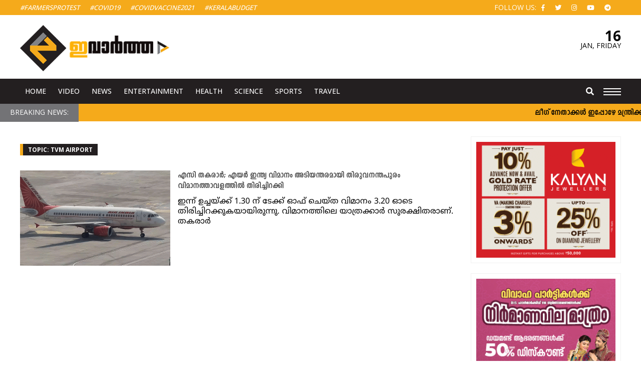

--- FILE ---
content_type: text/html; charset=UTF-8
request_url: https://www.evartha.in/tag/tvm-airport
body_size: 10821
content:
<!doctype html>
<html lang="en-US" prefix="og: http://ogp.me/ns#" class="no-js">
	<head>
		<meta charset="UTF-8">
		<meta name="viewport" content="width=device-width, initial-scale=1">
		<title>Tvm airport Archives - ഇവാർത്ത | Evartha</title>
		<link href="//www.google-analytics.com" rel="dns-prefetch">
		<link rel="apple-touch-icon" sizes="57x57" href="https://www.evartha.in/wp-content/themes/nextline_evartha_v2/icons/apple-icon-57x57.png">
		<link rel="apple-touch-icon" sizes="60x60" href="https://www.evartha.in/wp-content/themes/nextline_evartha_v2/icons//apple-icon-60x60.png">
		<link rel="apple-touch-icon" sizes="72x72" href="https://www.evartha.in/wp-content/themes/nextline_evartha_v2/icons//apple-icon-72x72.png">
		<link rel="apple-touch-icon" sizes="76x76" href="https://www.evartha.in/wp-content/themes/nextline_evartha_v2/icons//apple-icon-76x76.png">
		<link rel="apple-touch-icon" sizes="114x114" href="https://www.evartha.in/wp-content/themes/nextline_evartha_v2/icons//apple-icon-114x114.png">
		<link rel="apple-touch-icon" sizes="120x120" href="https://www.evartha.in/wp-content/themes/nextline_evartha_v2/icons//apple-icon-120x120.png">
		<link rel="apple-touch-icon" sizes="144x144" href="https://www.evartha.in/wp-content/themes/nextline_evartha_v2/icons//apple-icon-144x144.png">
		<link rel="apple-touch-icon" sizes="152x152" href="https://www.evartha.in/wp-content/themes/nextline_evartha_v2/icons//apple-icon-152x152.png">
		<link rel="apple-touch-icon" sizes="180x180" href="https://www.evartha.in/wp-content/themes/nextline_evartha_v2/icons//apple-icon-180x180.png">
		<link rel="icon" type="image/png" sizes="192x192"  href="https://www.evartha.in/wp-content/themes/nextline_evartha_v2/icons//android-icon-192x192.png">
		<link rel="icon" type="image/png" sizes="32x32" href="https://www.evartha.in/wp-content/themes/nextline_evartha_v2/icons//favicon-32x32.png">
		<link rel="icon" type="image/png" sizes="96x96" href="https://www.evartha.in/wp-content/themes/nextline_evartha_v2/icons//favicon-96x96.png">
		<link rel="icon" type="image/png" sizes="16x16" href="https://www.evartha.in/wp-content/themes/nextline_evartha_v2/icons//favicon-16x16.png">
		<link rel="manifest" href="https://www.evartha.in/wp-content/themes/nextline_evartha_v2/icons//manifest.json">
		<meta name="msapplication-TileColor" content="#ffffff">
		<meta name="msapplication-TileImage" content="https://www.evartha.in/wp-content/themes/nextline_evartha_v2/icons//ms-icon-144x144.png">
		<meta name="theme-color" content="#ffffff">
		<!--Randome Added-->
		<link rel="stylesheet" href="https://www.evartha.in/wp-content/themes/nextline_evartha_v2/style.css?v=220533862
">
		<!--Font Awsome Updated-->
		<link rel="stylesheet" href="https://use.fontawesome.com/releases/v5.6.3/css/all.css">
		<link href='https://fonts.googleapis.com/css?family=Open+Sans:700,500,400,300' rel='stylesheet' type='text/css'>
		<!--[if IE]><meta http-equiv='X-UA-Compatible' content='IE=edge,chrome=1'><![endif]-->
		 <!--[if lt IE 9]><script src="//html5shiv.googlecode.com/svn/trunk/html5.js"></script><![endif]-->
		<meta name='robots' content='index, follow, max-image-preview:large, max-snippet:-1, max-video-preview:-1' />

	<!-- This site is optimized with the Yoast SEO plugin v26.7 - https://yoast.com/wordpress/plugins/seo/ -->
	<link rel="canonical" href="https://www.evartha.in/tag/tvm-airport" />
	<meta property="og:locale" content="en_US" />
	<meta property="og:type" content="article" />
	<meta property="og:title" content="Tvm airport Archives - ഇവാർത്ത | Evartha" />
	<meta property="og:url" content="https://www.evartha.in/tag/tvm-airport" />
	<meta property="og:site_name" content="ഇവാർത്ത | Evartha" />
	<meta name="twitter:card" content="summary_large_image" />
	<script type="application/ld+json" class="yoast-schema-graph">{"@context":"https://schema.org","@graph":[{"@type":"CollectionPage","@id":"https://www.evartha.in/tag/tvm-airport","url":"https://www.evartha.in/tag/tvm-airport","name":"Tvm airport Archives - ഇവാർത്ത | Evartha","isPartOf":{"@id":"https://www.evartha.in/#website"},"primaryImageOfPage":{"@id":"https://www.evartha.in/tag/tvm-airport#primaryimage"},"image":{"@id":"https://www.evartha.in/tag/tvm-airport#primaryimage"},"thumbnailUrl":"https://www.evartha.in/wp-content/uploads/2023/07/air-india-1.gif","breadcrumb":{"@id":"https://www.evartha.in/tag/tvm-airport#breadcrumb"},"inLanguage":"en-US"},{"@type":"ImageObject","inLanguage":"en-US","@id":"https://www.evartha.in/tag/tvm-airport#primaryimage","url":"https://www.evartha.in/wp-content/uploads/2023/07/air-india-1.gif","contentUrl":"https://www.evartha.in/wp-content/uploads/2023/07/air-india-1.gif","width":820,"height":450},{"@type":"BreadcrumbList","@id":"https://www.evartha.in/tag/tvm-airport#breadcrumb","itemListElement":[{"@type":"ListItem","position":1,"name":"Home","item":"https://www.evartha.in/"},{"@type":"ListItem","position":2,"name":"Tvm airport"}]},{"@type":"WebSite","@id":"https://www.evartha.in/#website","url":"https://www.evartha.in/","name":"ഇവാർത്ത | Evartha","description":"","publisher":{"@id":"https://www.evartha.in/#organization"},"potentialAction":[{"@type":"SearchAction","target":{"@type":"EntryPoint","urlTemplate":"https://www.evartha.in/?s={search_term_string}"},"query-input":{"@type":"PropertyValueSpecification","valueRequired":true,"valueName":"search_term_string"}}],"inLanguage":"en-US"},{"@type":"Organization","@id":"https://www.evartha.in/#organization","name":"ഇവാർത്ത | Evartha","url":"https://www.evartha.in/","logo":{"@type":"ImageObject","inLanguage":"en-US","@id":"https://www.evartha.in/#/schema/logo/image/","url":"https://www.evartha.in/newsite/wp-content/uploads/2022/08/evartha-logo-a1-1.png","contentUrl":"https://www.evartha.in/newsite/wp-content/uploads/2022/08/evartha-logo-a1-1.png","width":547,"height":167,"caption":"ഇവാർത്ത | Evartha"},"image":{"@id":"https://www.evartha.in/#/schema/logo/image/"},"sameAs":["https://www.facebook.com/evartha.in","https://www.instagram.com/evarthatv/","https://www.youtube.com/user/myevartha"]}]}</script>
	<!-- / Yoast SEO plugin. -->


<link rel='dns-prefetch' href='//ajax.googleapis.com' />
<style id='wp-img-auto-sizes-contain-inline-css' type='text/css'>
img:is([sizes=auto i],[sizes^="auto," i]){contain-intrinsic-size:3000px 1500px}
/*# sourceURL=wp-img-auto-sizes-contain-inline-css */
</style>
<style id='wp-block-library-inline-css' type='text/css'>
:root{--wp-block-synced-color:#7a00df;--wp-block-synced-color--rgb:122,0,223;--wp-bound-block-color:var(--wp-block-synced-color);--wp-editor-canvas-background:#ddd;--wp-admin-theme-color:#007cba;--wp-admin-theme-color--rgb:0,124,186;--wp-admin-theme-color-darker-10:#006ba1;--wp-admin-theme-color-darker-10--rgb:0,107,160.5;--wp-admin-theme-color-darker-20:#005a87;--wp-admin-theme-color-darker-20--rgb:0,90,135;--wp-admin-border-width-focus:2px}@media (min-resolution:192dpi){:root{--wp-admin-border-width-focus:1.5px}}.wp-element-button{cursor:pointer}:root .has-very-light-gray-background-color{background-color:#eee}:root .has-very-dark-gray-background-color{background-color:#313131}:root .has-very-light-gray-color{color:#eee}:root .has-very-dark-gray-color{color:#313131}:root .has-vivid-green-cyan-to-vivid-cyan-blue-gradient-background{background:linear-gradient(135deg,#00d084,#0693e3)}:root .has-purple-crush-gradient-background{background:linear-gradient(135deg,#34e2e4,#4721fb 50%,#ab1dfe)}:root .has-hazy-dawn-gradient-background{background:linear-gradient(135deg,#faaca8,#dad0ec)}:root .has-subdued-olive-gradient-background{background:linear-gradient(135deg,#fafae1,#67a671)}:root .has-atomic-cream-gradient-background{background:linear-gradient(135deg,#fdd79a,#004a59)}:root .has-nightshade-gradient-background{background:linear-gradient(135deg,#330968,#31cdcf)}:root .has-midnight-gradient-background{background:linear-gradient(135deg,#020381,#2874fc)}:root{--wp--preset--font-size--normal:16px;--wp--preset--font-size--huge:42px}.has-regular-font-size{font-size:1em}.has-larger-font-size{font-size:2.625em}.has-normal-font-size{font-size:var(--wp--preset--font-size--normal)}.has-huge-font-size{font-size:var(--wp--preset--font-size--huge)}.has-text-align-center{text-align:center}.has-text-align-left{text-align:left}.has-text-align-right{text-align:right}.has-fit-text{white-space:nowrap!important}#end-resizable-editor-section{display:none}.aligncenter{clear:both}.items-justified-left{justify-content:flex-start}.items-justified-center{justify-content:center}.items-justified-right{justify-content:flex-end}.items-justified-space-between{justify-content:space-between}.screen-reader-text{border:0;clip-path:inset(50%);height:1px;margin:-1px;overflow:hidden;padding:0;position:absolute;width:1px;word-wrap:normal!important}.screen-reader-text:focus{background-color:#ddd;clip-path:none;color:#444;display:block;font-size:1em;height:auto;left:5px;line-height:normal;padding:15px 23px 14px;text-decoration:none;top:5px;width:auto;z-index:100000}html :where(.has-border-color){border-style:solid}html :where([style*=border-top-color]){border-top-style:solid}html :where([style*=border-right-color]){border-right-style:solid}html :where([style*=border-bottom-color]){border-bottom-style:solid}html :where([style*=border-left-color]){border-left-style:solid}html :where([style*=border-width]){border-style:solid}html :where([style*=border-top-width]){border-top-style:solid}html :where([style*=border-right-width]){border-right-style:solid}html :where([style*=border-bottom-width]){border-bottom-style:solid}html :where([style*=border-left-width]){border-left-style:solid}html :where(img[class*=wp-image-]){height:auto;max-width:100%}:where(figure){margin:0 0 1em}html :where(.is-position-sticky){--wp-admin--admin-bar--position-offset:var(--wp-admin--admin-bar--height,0px)}@media screen and (max-width:600px){html :where(.is-position-sticky){--wp-admin--admin-bar--position-offset:0px}}

/*# sourceURL=wp-block-library-inline-css */
</style><style id='global-styles-inline-css' type='text/css'>
:root{--wp--preset--aspect-ratio--square: 1;--wp--preset--aspect-ratio--4-3: 4/3;--wp--preset--aspect-ratio--3-4: 3/4;--wp--preset--aspect-ratio--3-2: 3/2;--wp--preset--aspect-ratio--2-3: 2/3;--wp--preset--aspect-ratio--16-9: 16/9;--wp--preset--aspect-ratio--9-16: 9/16;--wp--preset--color--black: #000000;--wp--preset--color--cyan-bluish-gray: #abb8c3;--wp--preset--color--white: #ffffff;--wp--preset--color--pale-pink: #f78da7;--wp--preset--color--vivid-red: #cf2e2e;--wp--preset--color--luminous-vivid-orange: #ff6900;--wp--preset--color--luminous-vivid-amber: #fcb900;--wp--preset--color--light-green-cyan: #7bdcb5;--wp--preset--color--vivid-green-cyan: #00d084;--wp--preset--color--pale-cyan-blue: #8ed1fc;--wp--preset--color--vivid-cyan-blue: #0693e3;--wp--preset--color--vivid-purple: #9b51e0;--wp--preset--gradient--vivid-cyan-blue-to-vivid-purple: linear-gradient(135deg,rgb(6,147,227) 0%,rgb(155,81,224) 100%);--wp--preset--gradient--light-green-cyan-to-vivid-green-cyan: linear-gradient(135deg,rgb(122,220,180) 0%,rgb(0,208,130) 100%);--wp--preset--gradient--luminous-vivid-amber-to-luminous-vivid-orange: linear-gradient(135deg,rgb(252,185,0) 0%,rgb(255,105,0) 100%);--wp--preset--gradient--luminous-vivid-orange-to-vivid-red: linear-gradient(135deg,rgb(255,105,0) 0%,rgb(207,46,46) 100%);--wp--preset--gradient--very-light-gray-to-cyan-bluish-gray: linear-gradient(135deg,rgb(238,238,238) 0%,rgb(169,184,195) 100%);--wp--preset--gradient--cool-to-warm-spectrum: linear-gradient(135deg,rgb(74,234,220) 0%,rgb(151,120,209) 20%,rgb(207,42,186) 40%,rgb(238,44,130) 60%,rgb(251,105,98) 80%,rgb(254,248,76) 100%);--wp--preset--gradient--blush-light-purple: linear-gradient(135deg,rgb(255,206,236) 0%,rgb(152,150,240) 100%);--wp--preset--gradient--blush-bordeaux: linear-gradient(135deg,rgb(254,205,165) 0%,rgb(254,45,45) 50%,rgb(107,0,62) 100%);--wp--preset--gradient--luminous-dusk: linear-gradient(135deg,rgb(255,203,112) 0%,rgb(199,81,192) 50%,rgb(65,88,208) 100%);--wp--preset--gradient--pale-ocean: linear-gradient(135deg,rgb(255,245,203) 0%,rgb(182,227,212) 50%,rgb(51,167,181) 100%);--wp--preset--gradient--electric-grass: linear-gradient(135deg,rgb(202,248,128) 0%,rgb(113,206,126) 100%);--wp--preset--gradient--midnight: linear-gradient(135deg,rgb(2,3,129) 0%,rgb(40,116,252) 100%);--wp--preset--font-size--small: 13px;--wp--preset--font-size--medium: 20px;--wp--preset--font-size--large: 36px;--wp--preset--font-size--x-large: 42px;--wp--preset--spacing--20: 0.44rem;--wp--preset--spacing--30: 0.67rem;--wp--preset--spacing--40: 1rem;--wp--preset--spacing--50: 1.5rem;--wp--preset--spacing--60: 2.25rem;--wp--preset--spacing--70: 3.38rem;--wp--preset--spacing--80: 5.06rem;--wp--preset--shadow--natural: 6px 6px 9px rgba(0, 0, 0, 0.2);--wp--preset--shadow--deep: 12px 12px 50px rgba(0, 0, 0, 0.4);--wp--preset--shadow--sharp: 6px 6px 0px rgba(0, 0, 0, 0.2);--wp--preset--shadow--outlined: 6px 6px 0px -3px rgb(255, 255, 255), 6px 6px rgb(0, 0, 0);--wp--preset--shadow--crisp: 6px 6px 0px rgb(0, 0, 0);}:where(.is-layout-flex){gap: 0.5em;}:where(.is-layout-grid){gap: 0.5em;}body .is-layout-flex{display: flex;}.is-layout-flex{flex-wrap: wrap;align-items: center;}.is-layout-flex > :is(*, div){margin: 0;}body .is-layout-grid{display: grid;}.is-layout-grid > :is(*, div){margin: 0;}:where(.wp-block-columns.is-layout-flex){gap: 2em;}:where(.wp-block-columns.is-layout-grid){gap: 2em;}:where(.wp-block-post-template.is-layout-flex){gap: 1.25em;}:where(.wp-block-post-template.is-layout-grid){gap: 1.25em;}.has-black-color{color: var(--wp--preset--color--black) !important;}.has-cyan-bluish-gray-color{color: var(--wp--preset--color--cyan-bluish-gray) !important;}.has-white-color{color: var(--wp--preset--color--white) !important;}.has-pale-pink-color{color: var(--wp--preset--color--pale-pink) !important;}.has-vivid-red-color{color: var(--wp--preset--color--vivid-red) !important;}.has-luminous-vivid-orange-color{color: var(--wp--preset--color--luminous-vivid-orange) !important;}.has-luminous-vivid-amber-color{color: var(--wp--preset--color--luminous-vivid-amber) !important;}.has-light-green-cyan-color{color: var(--wp--preset--color--light-green-cyan) !important;}.has-vivid-green-cyan-color{color: var(--wp--preset--color--vivid-green-cyan) !important;}.has-pale-cyan-blue-color{color: var(--wp--preset--color--pale-cyan-blue) !important;}.has-vivid-cyan-blue-color{color: var(--wp--preset--color--vivid-cyan-blue) !important;}.has-vivid-purple-color{color: var(--wp--preset--color--vivid-purple) !important;}.has-black-background-color{background-color: var(--wp--preset--color--black) !important;}.has-cyan-bluish-gray-background-color{background-color: var(--wp--preset--color--cyan-bluish-gray) !important;}.has-white-background-color{background-color: var(--wp--preset--color--white) !important;}.has-pale-pink-background-color{background-color: var(--wp--preset--color--pale-pink) !important;}.has-vivid-red-background-color{background-color: var(--wp--preset--color--vivid-red) !important;}.has-luminous-vivid-orange-background-color{background-color: var(--wp--preset--color--luminous-vivid-orange) !important;}.has-luminous-vivid-amber-background-color{background-color: var(--wp--preset--color--luminous-vivid-amber) !important;}.has-light-green-cyan-background-color{background-color: var(--wp--preset--color--light-green-cyan) !important;}.has-vivid-green-cyan-background-color{background-color: var(--wp--preset--color--vivid-green-cyan) !important;}.has-pale-cyan-blue-background-color{background-color: var(--wp--preset--color--pale-cyan-blue) !important;}.has-vivid-cyan-blue-background-color{background-color: var(--wp--preset--color--vivid-cyan-blue) !important;}.has-vivid-purple-background-color{background-color: var(--wp--preset--color--vivid-purple) !important;}.has-black-border-color{border-color: var(--wp--preset--color--black) !important;}.has-cyan-bluish-gray-border-color{border-color: var(--wp--preset--color--cyan-bluish-gray) !important;}.has-white-border-color{border-color: var(--wp--preset--color--white) !important;}.has-pale-pink-border-color{border-color: var(--wp--preset--color--pale-pink) !important;}.has-vivid-red-border-color{border-color: var(--wp--preset--color--vivid-red) !important;}.has-luminous-vivid-orange-border-color{border-color: var(--wp--preset--color--luminous-vivid-orange) !important;}.has-luminous-vivid-amber-border-color{border-color: var(--wp--preset--color--luminous-vivid-amber) !important;}.has-light-green-cyan-border-color{border-color: var(--wp--preset--color--light-green-cyan) !important;}.has-vivid-green-cyan-border-color{border-color: var(--wp--preset--color--vivid-green-cyan) !important;}.has-pale-cyan-blue-border-color{border-color: var(--wp--preset--color--pale-cyan-blue) !important;}.has-vivid-cyan-blue-border-color{border-color: var(--wp--preset--color--vivid-cyan-blue) !important;}.has-vivid-purple-border-color{border-color: var(--wp--preset--color--vivid-purple) !important;}.has-vivid-cyan-blue-to-vivid-purple-gradient-background{background: var(--wp--preset--gradient--vivid-cyan-blue-to-vivid-purple) !important;}.has-light-green-cyan-to-vivid-green-cyan-gradient-background{background: var(--wp--preset--gradient--light-green-cyan-to-vivid-green-cyan) !important;}.has-luminous-vivid-amber-to-luminous-vivid-orange-gradient-background{background: var(--wp--preset--gradient--luminous-vivid-amber-to-luminous-vivid-orange) !important;}.has-luminous-vivid-orange-to-vivid-red-gradient-background{background: var(--wp--preset--gradient--luminous-vivid-orange-to-vivid-red) !important;}.has-very-light-gray-to-cyan-bluish-gray-gradient-background{background: var(--wp--preset--gradient--very-light-gray-to-cyan-bluish-gray) !important;}.has-cool-to-warm-spectrum-gradient-background{background: var(--wp--preset--gradient--cool-to-warm-spectrum) !important;}.has-blush-light-purple-gradient-background{background: var(--wp--preset--gradient--blush-light-purple) !important;}.has-blush-bordeaux-gradient-background{background: var(--wp--preset--gradient--blush-bordeaux) !important;}.has-luminous-dusk-gradient-background{background: var(--wp--preset--gradient--luminous-dusk) !important;}.has-pale-ocean-gradient-background{background: var(--wp--preset--gradient--pale-ocean) !important;}.has-electric-grass-gradient-background{background: var(--wp--preset--gradient--electric-grass) !important;}.has-midnight-gradient-background{background: var(--wp--preset--gradient--midnight) !important;}.has-small-font-size{font-size: var(--wp--preset--font-size--small) !important;}.has-medium-font-size{font-size: var(--wp--preset--font-size--medium) !important;}.has-large-font-size{font-size: var(--wp--preset--font-size--large) !important;}.has-x-large-font-size{font-size: var(--wp--preset--font-size--x-large) !important;}
/*# sourceURL=global-styles-inline-css */
</style>

<style id='classic-theme-styles-inline-css' type='text/css'>
/*! This file is auto-generated */
.wp-block-button__link{color:#fff;background-color:#32373c;border-radius:9999px;box-shadow:none;text-decoration:none;padding:calc(.667em + 2px) calc(1.333em + 2px);font-size:1.125em}.wp-block-file__button{background:#32373c;color:#fff;text-decoration:none}
/*# sourceURL=/wp-includes/css/classic-themes.min.css */
</style>
<script type="text/javascript" src="https://ajax.googleapis.com/ajax/libs/jquery/1.12.2/jquery.min.js" id="jquery-js"></script>
<link rel="icon" href="https://www.evartha.in/wp-content/uploads/2022/08/fav-130x130.png" sizes="32x32" />
<link rel="icon" href="https://www.evartha.in/wp-content/uploads/2022/08/fav.png" sizes="192x192" />
<link rel="apple-touch-icon" href="https://www.evartha.in/wp-content/uploads/2022/08/fav.png" />
<meta name="msapplication-TileImage" content="https://www.evartha.in/wp-content/uploads/2022/08/fav.png" />
		<!-- Global site tag (gtag.js) - Google Analytics -->
		<script async src="https://www.googletagmanager.com/gtag/js?id=UA-26434999-1"></script>
		<script>
		  window.dataLayer = window.dataLayer || [];
		  function gtag(){dataLayer.push(arguments);}
		  gtag('js', new Date());

		  gtag('config', 'UA-26434999-1');
		</script>
		<script type="text/javascript" src="https://cdnjs.cloudflare.com/ajax/libs/modernizr/2.8.3/modernizr.min.js"></script>
		<script type="text/javascript">
		  window._taboola = window._taboola || [];
		  _taboola.push({article:'auto'});
		  !function (e, f, u) {
			e.async = 1;
			e.src = u;
			f.parentNode.insertBefore(e, f);
		  }(document.createElement('script'),
		  document.getElementsByTagName('script')[0],
		  '//cdn.taboola.com/libtrc/evarthain/loader.js');
		</script>
		<!--script data-ad-client="ca-pub-3324034250229940" async src="https://pagead2.googlesyndication.com/pagead/js/adsbygoogle.js"></!--script-->
	</head>
	<body class="archive tag tag-tvm-airport tag-8081 wp-theme-nextline_evartha_v2">
		<div class="wrapper">
			<header class="header clear head-inner etext">
				<div class="hd-span-c etext">
					<div class="container"> 
						<ul class="tag_menu left">						
							<li><a href="http://www.evartha.in/tag/farmer-protest">#FarmersProtest </a></li> 
							<li><a href="http://www.evartha.in/tag/covid">#Covid19</a></li>  				
							<li><a href="http://www.evartha.in/tag/covid-vaccine">#covidvaccine2021</a></li>
							<li><a href="http://www.evartha.in/tag/kerala-budget">#KeralaBudget </a></li>  				
							<!--li><a href="http://www.evartha.in/tag/Pinarayi-Vijayan">#PinarayiVijayan</a></li>
							<li><a href="http://www.evartha.in/tag/Narendra-Modi">#NarendraModi</a></li>  				
							<li><a href="http://www.evartha.in/tag/Rahul-Gandhi">#RahulGandhi </a></li>  				
							<li><a href="http://www.evartha.in/tag/Joe-Biden">#JoeBiden</a></li--> 				
						</ul> 
						<ul class="top_social right etext">								
							<li class="ttu etext">Follow Us:</li>
							<li><a href="https://www.facebook.com/evartha.in"><i class="fab fa-facebook-f" aria-hidden="true"></i></a></li>
							<li><a href="https://twitter.com/evartha"><i class="fab fa-twitter" aria-hidden="true"></i></a></li>
							<li><a href="https://www.instagram.com/evartha" target="_blank"><i class="fab fa-instagram" aria-hidden="true"></i></a></li>
							<li><a href="https://www.youtube.com/user/myevartha" target="_blank"><i class="fab fa-youtube" aria-hidden="true"></i></a></li>
							<li><a href="https://t.me/evartha" target="_blank"><i class="fab fa-telegram" aria-hidden="true"></i></a></li>
						</ul>
					</div>
				</div>
				<div class="container"> 
					<div class="row hd-span-a">
						<div class="logo row-four">
							<a href="https://www.evartha.in"><img src="https://www.evartha.in/wp-content/themes/nextline_evartha_v2/images/evartha-logo-a1.png" alt="Logo"></a> 
						</div>
						<div class="row-half none-span">
							<!--script data-cfasync='false' type='text/javascript' src='//p385009.clksite.com/adServe/banners?tid=385009_756172_0'></script-->
						</div>
						<div class="row-four mob-datespan">
							<div class="date-span right">
								<span class="date_in">
									16								</span>
								<span class="month_in">
									<span class="">
									Jan,
									</span>
									Friday								</span>
							</div>
						</div>
					</div> 
				</div>
				<div class="hd-span-b">
					<div class="container">
						<div class="row-seventy hd-mob">
							<nav class="nav etext left" role="navigation">
								<ul>						
									<li><a href="https://www.evartha.in">Home</a></li> 				
									<li><a href="http://www.evartha.in/category/videos">Video</a></li> 				
									<li><a href="http://www.evartha.in/category/latest-news">News</a></li> 	
									<li><a href="http://www.evartha.in/category/entertainment">Entertainment</a></li> 	
									<li><a href="http://www.evartha.in/category/health-life-style">Health</a></li> 
									<li><a href="http://www.evartha.in/category/science-world">Science</a></li> 
									<li><a href="http://www.evartha.in/category/sports">Sports</a></li> 				
									<li><a href="http://www.evartha.in/category/traval">Travel</a></li> 							 				
								</ul>
							</nav>
						</div>
						<div class="row-thirty">
							<div class="mob-menu" href="javascript:void(0)">
								<div class="bar1"></div>
								<div class="bar2"></div>
								<div class="bar3"></div>
							</div>
							<div class="relative site-search right">
								<a class="s-open" href="javascript:void(0)"><i class="fa fa-search" aria-hidden="true"></i></a>
								<a class="s-close" href="javascript:void(0)"><i class="fa fa-times" aria-hidden="true"></i></a>
								<div class="search-hide =" style="display: none;">
									<form role="search" method="get" class="td-search-form" action="http://www.evartha.in/">
										<div class="search-wrapper relative"> 
											<input class="search-input" id="td-header-search" type="text" value="" name="s" placeholder="Search" autocomplete="off"> 
											<input class="wpb_button wpb_btn-inverse btn" type="submit" id="td-header-search-top" value="GO">
										</div>
									</form>
								</div>
							</div>
						</div>
					</div>
				</div>
				<div class="slide-menu">
					<div class="row slide-inner container">   
						<div class="row-half prite15">
							<ul class="slide_main_left row">
								<li><a href="http://www.evartha.in/category/latest-news">Latest News</a></li>
								<li><a href="http://www.evartha.in/category/breaking-news">Breaking News</a></li>
								<li><a href="http://www.evartha.in/category/kerala">Kerala</a></li>
								<li><a href="http://www.evartha.in/category/national">National</a></li>
								<li><a href="http://www.evartha.in/category/world">World</a></li>
								<li><a href="http://www.evartha.in/category/entertainment">Entertainment</a></li>
								<li><a href="http://www.evartha.in/category/health-life-style">Health & Life Style</a></li>
								<li><a href="http://www.evartha.in/category/politics">Politics</a></li>
								<li><a href="http://www.evartha.in/category/religion">Religion</a></li>
								<li><a href="http://www.evartha.in/category/science-world">Science World</a></li>
								<li><a href="http://www.evartha.in/category/technology">Technology</a></li>
								<li><a href="http://www.evartha.in/category/travel">Travel</a></li>
								<li><a href="http://www.evartha.in/category/video">Video</a></li>
								<li><a href="http://www.evartha.in/category/women">Women</a></li>
							</ul>
						</div>
						<div class="row-half plft15 slide_main_right">
							<div class="row-half mbtm20">
								<h3><a href="http://www.evartha.in/category/entertainment">Entertainment</a></h3>
								<ul class="ftr-ul">						
									<li><a href="http://www.evartha.in/category/entertainment/fashion">Fashion</a></li>       				
									<li><a href="http://www.evartha.in/category/entertainment/movies">Movies</a></li>  
									<li><a href="http://www.evartha.in/category/entertainment">More</a></li> 
								</ul>
							</div>
							<div class="row-half mbtm20">
								<h3><a href="http://www.evartha.in/category/sports">Sports</a></h3>
								<ul class="ftr-ul">						
									<li><a href="http://www.evartha.in/category/sports/cricket">Cricket</a></li>       				
									<li><a href="http://www.evartha.in/category/sports/football">Football</a></li>  
									<li><a href="http://www.evartha.in/category/sports">More</a></li> 
								</ul>
							</div>
							<div class="cb"></div>
							<div class="row-half mbtm20">
								<h3><a href="http://www.evartha.in/category/world">World</a></h3>
								<ul class="ftr-ul">						
									<li><a href="http://www.evartha.in/category/world/asia">Asia</a></li>       				
									<li><a href="http://www.evartha.in/category/world/asia/middle-east">Middle East</a></li>        				
									<li><a href="http://www.evartha.in/category/world/europe">Europe</a></li>
									<li><a href="http://www.evartha.in/category/world">More</a></li> 
								</ul>
							</div>
							<div class="row-half mbtm20">
								<h3><a href="http://www.evartha.in/category/social-buzz">Social Buzz</a></h3>
								<ul class="ftr-ul">						
									<li><a href="http://www.evartha.in/category/social-buzz/youtube">You Tube</a></li>        				
									<li><a href="http://www.evartha.in/category/social-buzz/instagram">Instagram</a></li>        				
									<li><a href="http://www.evartha.in/category/social-buzz/twitter">Telegram</a></li>        				
									<li><a href="http://www.evartha.in/category/social-buzz">More</a></li> 
								</ul>
							</div>
							<div class="cb"></div>
							<div class="row-half">
								<h3><a href="http://www.evartha.in/category/pravasi">Pravasi</a></h3>
								<ul class="ftr-ul">						
									<li><a href="http://www.evartha.in/category/pravasi/australia">Australia</a></li>          				
									<li><a href="http://www.evartha.in/category/pravasi/canada">Canada</a></li>          				
									<li><a href="http://www.evartha.in/category/pravasi/gulf">Gulf</a></li>          				
									<li><a href="http://www.evartha.in/category/pravasi/gulf/kuwait">Kuwait</a></li>          				
									<li><a href="http://www.evartha.in/category/pravasi">More</a></li>       				
								</ul>
							</div>
							<div class="row-half">
								<h3><a href="http://www.evartha.in/category/local-news">Local News</a></h3> 
								<ul class="ftr-ul">						
									<li><a href="http://www.evartha.in/category/local-news/alappuzha">Alappuzha</a></li>         				
									<li><a href="http://www.evartha.in/category/local-news/ernakulam">Ernakulam</a></li>         				
									<li><a href="http://www.evartha.in/category/local-news/idukki">Idukki</a></li>         				
									<li><a href="http://www.evartha.in/category/local-news/kannur">Kannur</a></li>         				
									<li><a href="http://www.evartha.in/category/local-news">More</a></li>     				
								</ul>
							</div>
						</div>
					</div>
				</div>
			</header>
			<div class="row"> 
				<div class="scroll-row row"> 
					<div class="row scroll-inner relative">
						<span class="etext scroll-title">Breaking News: </span>
						<span class="scroll left">
							<marquee scrollamount="5" scrolldelay="6" direction="left" onmouseover="this.stop()" onmouseout="this.start()">
												<a class="bfont" href="https://www.evartha.in/league-leaders-have-already-sewn-ministerial-robes-and-distributed-portfolios/2026/01/16/52705.html">ലീഗ് നേതാക്കൾ ഇപ്പോഴേ മന്ത്രിക്കുപ്പായം തുന്നിച്ച്, വകുപ്പുകൾ വീതം വെച്ചു കഴിഞ്ഞു; പരിഹാസവുമായി കെ ടി ജലീൽ</a> ◆
												<a class="bfont" href="https://www.evartha.in/senior-cpm-leader-av-jayan-leaves-the-party-in-wayanad/2026/01/16/52702.html">വയനാട്ടിൽ മുതിർന്ന സിപിഎം നേതാവ് എ വി ജയൻ പാർട്ടി വിട്ടു</a> ◆
												<a class="bfont" href="https://www.evartha.in/will-not-contest-assembly-elections-will-decide-who-will-be-the-cm/2026/01/16/52699.html">നിയമസഭാ തിരഞ്ഞെടുപ്പില്‍ മത്സരിക്കാനില്ല; വിജയം കണ്ടാല്‍ 24 മണിക്കൂറിനകം മുഖ്യമന്ത്രിയാരാണെന്ന് തീരുമാനിക്കും: കെസി വേണുഗോപാൽ</a> ◆
												<a class="bfont" href="https://www.evartha.in/no-matter-how-much-good-is-said-about-the-government/2026/01/16/52696.html">സർക്കാരിനെപ്പറ്റി എന്തെല്ലാം നല്ലത് പറഞ്ഞാലും ജനങ്ങൾക്ക് എന്തോ വിമർശനം ഉണ്ട് അത് എന്തെന്ന് അറിയണം, തീർക്കണം: ബിനോയ് വിശ്വം</a> ◆
												<a class="bfont" href="https://www.evartha.in/aisha-should-not-have-joined-congress-balagopal/2026/01/15/52693.html">ഐഷ കോണ്‍ഗ്രസില്‍ പോകാന്‍ പാടില്ലായിരുന്നു; തീരുമാനത്തില്‍ പിന്നീട് ദുഃഖിക്കും: കെ എൻ ബാലഗോപാൽ</a> ◆
												<a class="bfont" href="https://www.evartha.in/civil-unrest-in-iran-india-issues-alert/2026/01/14/52681.html">ഇറാനിലെ ആഭ്യന്തര പ്രക്ഷോഭം: ജാഗ്രതാ നിർദേശവുമായി ഇന്ത്യ, യാത്രകൾ ഒഴിവാക്കാൻ മുന്നറിയിപ്പ്</a> ◆
												<a class="bfont" href="https://www.evartha.in/k-sudhakaran-came-to-the-house-and-saw-him-because-he-knew/2026/01/14/52672.html">കെ. സുധാകരൻ വീട്ടിൽ വന്ന് കണ്ടത് രോഗാവസ്ഥ അറിഞ്ഞതിനാൽ; വെളിപ്പെടുത്തി സി.കെ.പി പത്മനാഭൻ</a> ◆
												<a class="bfont" href="https://www.evartha.in/i-dont-know-on-what-basis-it-is-said-that-aisha-ignored-the-potty-ma-baby/2026/01/14/52666.html">ഐഷ പോറ്റിയെ അവഗണിച്ചു എന്ന് പറയുന്നത് എന്തടിസ്ഥാനത്തിലെന്ന് അറിയില്ല: എംഎ ബേബി</a> ◆
												<a class="bfont" href="https://www.evartha.in/if-alappuzha-is-not-possible-thrissur-should-be-considered/2026/01/14/52661.html">ആലപ്പുഴയിൽ സാധിച്ചില്ലെങ്കിൽ തൃശ്ശൂരിനെ പരിഗണിക്കണം; ഇവിടങ്ങളിൽ എയിംസ് നൽകുന്നതാണ് നീതി: സുരേഷ് ഗോപി</a> ◆
												<a class="bfont" href="https://www.evartha.in/came-to-club-7-hotel-to-talk-to-the-survivor-rahuls-revelation/2026/01/14/52658.html">ക്ലബ് 7 ഹോട്ടലില്‍ വന്നത് അതിജീവിതയുമായി സംസാരിക്കാൻ ; തെളിവെടുപ്പിൽ രാഹുലിന്റെ വെളിപ്പെടുത്തൽ</a> ◆
											</marquee>
						</span>
					</div>
				</div> 
			</div> 	<main role="main">
		<section class="clearfix mtop30">
			<div class="container">
				<div class="row-seventyfive prite30">
					<div class="cat-title etext"><a href="#">Topic: Tvm airport</a></div>
					<div class="row cat_posts">
												<article class="row mbtm30 post-30501 post type-post status-publish format-standard has-post-thumbnail hentry category-breaking-news category-kerala category-latest-news tag-ac-complaint tag-air-india tag-tvm-airport">
							<a href="https://www.evartha.in/air-india-flight-was-immediately-brought-back-tvm/2023/07/23/30501.html"><img class="lazy left mrite15" data-src="https://www.evartha.in/wp-content/uploads/2023/07/air-india-1-300x190.gif" /></a>
							<h3 itemprop="headline"><a class="bfont mbtm10" href="https://www.evartha.in/air-india-flight-was-immediately-brought-back-tvm/2023/07/23/30501.html">എസി തകരാർ; എയർ ഇന്ത്യ വിമാനം അടിയന്തരമായി തിരുവനന്തപുരം വിമാനത്താവളത്തിൽ തിരിച്ചിറക്കി</a></h3> 
							<p>ഇന്ന് ഉച്ചയ്ക്ക് 1.30 ന് ടേക്ക് ഓഫ് ചെയ്ത വിമാനം 3.20 ഓടെ തിരിച്ചിറക്കുകയായിരുന്നു. വിമാനത്തിലെ യാത്രക്കാർ സുരക്ഷിതരാണ്. തകരാർ</p>
						</article>
												<div class="row center clearfix etext">
														  
							 
						</div>
					</div>
				</div>
				<div class="row-four sidebar">
					<div class="row">
	<!--div class="square_in row">
		<a href="https://www.kalyanjewellers.net/livevideoshopping" target="_blank" itemprop="url"> <img class="commerc-img" width="300" height="250" src="</?php echo get_template_directory_uri(); ?>/images/kalyan_evartha_onam.jpg" alt="kalyanjewellers" itemprop="image"></a>
	</div-->
	<div class="square_in row">
		<a href="https://www.kalyanjewellers.net/livevideoshopping" target="_blank" itemprop="url"> <img class="commerc-img" width="300" height="250" src="https://www.evartha.in/wp-content/themes/nextline_evartha_v2/images/kalyan_update_gif_a.gif" alt="kalyanjewellers" itemprop="image"></a>
	</div> 
	<div class="square_in row">
		<a href="https://www.chemmanurinternational.com/" target="_blank"><img src="https://www.evartha.in/wp-content/uploads/2023/02/e-vartha_280x250.jpg" alt="" /></a>
	</div>
	<!--div class="square_in row">
		<a href="https://www.seematti.com/" target="_blank"><img src="http://evartha.tv/adserver/www/images/97d65bfbb73be9fa10a2a03877b9ce9b.jpg" width="300" height="250" alt="" title="" border="0"></a>
	</div--> 
	<div class="span-left">
		<div class="cat-title etext"><a href="#">Top Stories</a></div>
	
	</div>
	<div class="square_in row mtop20">
	<div id="taboola-right-rail-thumbnails"></div>
<script type="text/javascript">
  window._taboola = window._taboola || [];
  _taboola.push({
    mode: 'thumbnails-b',
    container: 'taboola-right-rail-thumbnails',
    placement: 'Right Rail Thumbnails',
    target_type: 'mix'
  });
</script>

	</div>
</div>

				</div> 
			</div>
		</section>
	</main>
			<footer class="footer com60 etext">
				<div class="container">
					<div class="row center">  
						<a class="footer-img" href="https://www.evartha.in"><img src="https://www.evartha.in/wp-content/themes/nextline_evartha_v2/images/footer_logo.png" alt="Logo"></a> 
					</div>  
					<div class="row">  
						<div class="row"> 
							<ul class="ftr-ul ftr-menu">						
								<li><a href="http://www.evartha.in/category/latest-news">Latest News</a></li>
								<li><a href="http://www.evartha.in/category/breaking-news">Breaking News</a></li>
								<li><a href="http://www.evartha.in/category/kerala">Kerala</a></li>
								<li><a href="http://www.evartha.in/category/national">National</a></li>
								<li><a href="http://www.evartha.in/category/world">World</a></li>
								<li><a href="http://www.evartha.in/category/entertainment">Entertainment</a></li>
								<li><a href="http://www.evartha.in/category/health-life-style">Health & Life Style</a></li>  
								<li><a href="http://www.evartha.in/category/politics">Politics</a></li>
								<li><a href="http://www.evartha.in/category/religion">Religion</a></li>
								<li><a href="http://www.evartha.in/category/science-world">Science World</a></li>
								<li><a href="http://www.evartha.in/category/technology">Technology</a></li>
								<li><a href="http://www.evartha.in/category/travel">Travel</a></li>
								<li><a href="http://www.evartha.in/category/video">Video</a></li>
								<li><a href="http://www.evartha.in/category/women">Women</a></li>    					
								<li><a href="http://www.evartha.in/category/entertainment/fashion">Fashion</a></li>       				
								<li><a href="http://www.evartha.in/category/entertainment/movies">Movies</a></li>    					
								<li><a href="http://www.evartha.in/category/pravasi/australia">Australia</a></li>          				
								<li><a href="http://www.evartha.in/category/pravasi/canada">Canada</a></li>          				
								<li><a href="http://www.evartha.in/category/pravasi/gulf">Gulf</a></li>          				
								<li><a href="http://www.evartha.in/category/pravasi/gulf/kuwait">Kuwait</a></li>   
								<li><a href="http://www.evartha.in/category/sports/cricket">Cricket</a></li>       				
								<li><a href="http://www.evartha.in/category/sports/football">Football</a></li>   					
								<li><a href="http://www.evartha.in/category/local-news/alappuzha">Alappuzha</a></li>         				
								<li><a href="http://www.evartha.in/category/local-news/ernakulam">Ernakulam</a></li>         				
								<li><a href="http://www.evartha.in/category/local-news/idukki">Idukki</a></li>         				
								<li><a href="http://www.evartha.in/category/local-news/kannur">Kannur</a></li>      				
								<li><a href="http://www.evartha.in/category/world/asia">Asia</a></li>       				
								<li><a href="http://www.evartha.in/category/world/asia/middle-east">Middle East</a></li>        				
								<li><a href="http://www.evartha.in/category/world/europe">Europe</a></li>       				
							</ul>
						</div> 
					</div>
					<div class="row ptop30 com-btm">
						<ul class="s-ul left pbtm10"> 
							<li><a href="https://www.facebook.com/evartha.in"><i class="fab fa-facebook-f" aria-hidden="true"></i></a></li>
							<li><a href="https://twitter.com/evartha"><i class="fab fa-twitter" aria-hidden="true"></i></a></li>
							<li><a href="https://www.instagram.com/evartha" target="_blank"><i class="fab fa-instagram" aria-hidden="true"></i></a></li>
							<li><a href="https://www.youtube.com/user/myevartha" target="_blank"><i class="fab fa-youtube" aria-hidden="true"></i></a></li>
							<li><a href="https://t.me/evartha" target="_blank"><i class="fab fa-telegram" aria-hidden="true"></i></a></li>
						</ul>
					</div>
					<div class="copyright row ptop15">
						<ul class="ftr-ul left">       				
							<li><a href="https://www.evartha.in">Home</a></li>          				
							<li><a href="https://www.evartha.in/privacy-policy">Privacy</a></li>          				
							<li><a href="https://www.evartha.in/grievance-redressal">Grievance Redressal</a></li>          				
						</ul>
						<p class="mbtm0 right">&copy; 2026 ഇവാർത്ത | Evartha; Developed by <a href="http://www.nextline.in/?utm_source=https://www.evartha.in&amp;utm_medium=click&amp;utm_term=footer-link&amp;utm_content=dewneot&amp;utm_campaign=site%20promo" title="Web Development Kerala"><img src="https://www.evartha.in/wp-content/themes/nextline_evartha_v2/images/nextline_logo.png" alt="Nextline Logo"></a></p>
					</div>
				</div>
			</footer>
		</div>
		<script type='text/javascript' src='https://www.evartha.in/wp-content/themes/nextline_evartha_v2/js/owl.carousel.min.js'></script>	 						
		<script>
			$(document).ready(function () {
				$('.loop1').owlCarousel({
					 items:1,
					margin:10,
					autoHeight:true,
					loop: true,
					autoplay: 300,
					pagination: false,
					nav: true, 
					center: false,
				})
				$('.loop2').owlCarousel({
					items:1,
					margin:20,
					autoHeight:true,
					loop: true,
					autoplay: 300,
					pagination: true,
					nav: false,
					center: false,
				})
			});
		 </script>
		<script>   
				
				$(document).ready(function(){
				  $(".mob-menu").click(function(){
					$(".slide-menu").slideToggle();
					$(".mob-menu").toggleClass("open");
				  });
				});
		</script>
		<script>
		jQuery(document).ready(function($){
		var offset = 300,
		offset_opacity = 1200,
		scroll_top_duration = 700,
		$back_to_top = $('.dew-top');
		$(window).scroll(function(){
		( $(this).scrollTop() > offset ) ? $back_to_top.addClass('dew-is-visible') : $back_to_top.removeClass('dew-is-visible dew-fade-out');
		if( $(this).scrollTop() > offset_opacity ) { 
			$back_to_top.addClass('dew-fade-out');
		}
		});
		$back_to_top.on('click', function(event){
		event.preventDefault();
		$('body,html').animate({
			scrollTop: 0 ,
			}, scroll_top_duration
		);
		});
		});
		(function($) {
  $.fn.unveil = function(threshold, callback) {
    var $w = $(window),
        th = threshold || 0,
        retina = window.devicePixelRatio > 1,
        attrib = retina? "data-src-retina" : "data-src",
        images = this,
        loaded;

    this.one("unveil", function() {
      var source = this.getAttribute(attrib);
      source = source || this.getAttribute("data-src");
      if (source) {
        this.setAttribute("src", source);
        if (typeof callback === "function") callback.call(this);
      }
    });
    function unveil() {
      var inview = images.filter(function() {
        var $e = $(this);
        if ($e.is(":hidden")) return;

        var wt = $w.scrollTop(),
            wb = wt + $w.height(),
            et = $e.offset().top,
            eb = et + $e.height();

        return eb >= wt - th && et <= wb + th;
      });
      loaded = inview.trigger("unveil");
      images = images.not(loaded);
    }
    $w.on("scroll.unveil resize.unveil lookup.unveil", unveil);
    unveil();
    return this;
  };
})(window.jQuery || window.Zepto);		
$("img.lazy").unveil(200, function() {
  $(this).load(function() {
    this.style.opacity = 1;
  });
});	

$(".s-open").click(function () {
			$(".s-open").css("display","none")
			$(".s-close").css("display","block")
			$(".search-hide").css("display","block")
		});
		$(".s-close").click(function () {
			$(".s-close").css("display","none")
			$(".s-open").css("display","block")
			$(".search-hide").css("display","none")
		});
		</script>
		
		<script type="speculationrules">
{"prefetch":[{"source":"document","where":{"and":[{"href_matches":"/*"},{"not":{"href_matches":["/wp-*.php","/wp-admin/*","/wp-content/uploads/*","/wp-content/*","/wp-content/plugins/*","/wp-content/themes/nextline_evartha_v2/*","/*\\?(.+)"]}},{"not":{"selector_matches":"a[rel~=\"nofollow\"]"}},{"not":{"selector_matches":".no-prefetch, .no-prefetch a"}}]},"eagerness":"conservative"}]}
</script>
<a href="#0" class="dew-top">Top</a>
<script type="text/javascript">
  window._taboola = window._taboola || [];
  _taboola.push({flush: true});
</script>
<script type="text/javascript">
	document.getElementById("close_sticky_ad_beta").onclick=function(){
	document.getElementById("sticky_ad_beta").style.visibility="hidden";
	document.getElementById("sticky_ad_beta").style.height="1px";
	document.getElementById("sticky_ad_beta").innerHTML="";
	}
	$(window).scroll(function() {
	 if ($(window).scrollTop() > 100) {
	 $('#sticky_ad_beta').show();
	}
	else {
	console.log('top');
	 $('#sticky_ad_beta').hide();
	 }
	});
</script>
	</body>
</html>
<!--
Performance optimized by W3 Total Cache. Learn more: https://www.boldgrid.com/w3-total-cache/?utm_source=w3tc&utm_medium=footer_comment&utm_campaign=free_plugin

Page Caching using Disk: Enhanced 

Served from: www.evartha.in @ 2026-01-16 19:31:59 by W3 Total Cache
-->